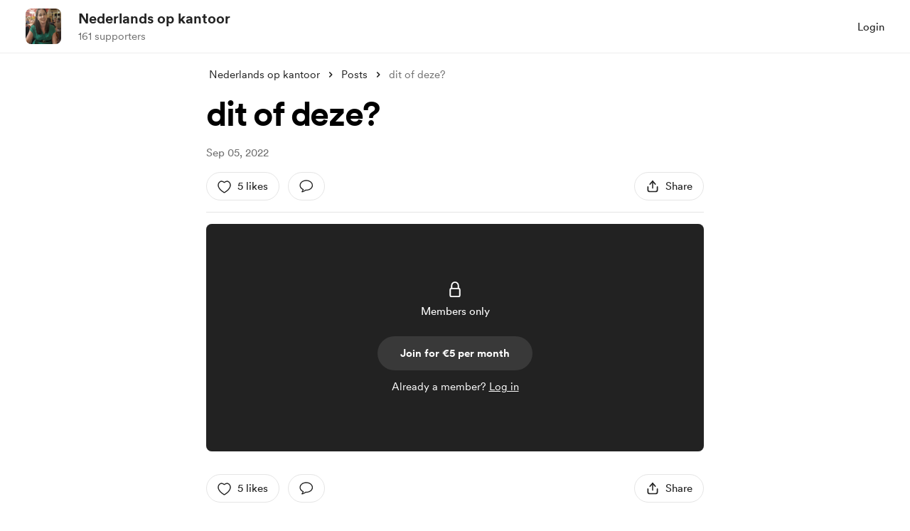

--- FILE ---
content_type: application/javascript
request_url: https://cdn.buymeacoffee.com/static/prod/11.4.2/build/assets/Footer-1ee47296.js
body_size: 3471
content:
import{_ as P}from"./DropDown-e87cde7f.js";import{o as n,c,a as s,D as V,r as E,b as Z,d as h,f as z,w as M,u as t,e as o,t as u,F as b,p as N,h as C,n as g,z as O,g as T}from"./app-9b93ab6c.js";import{_ as x}from"./_plugin-vue_export-helper-c27b6911.js";import"./Footer.vue_vue_type_style_index_0_scoped_da4783f8_lang-adfa5445.js";import{u as G}from"./userTypes-7c3f4db0.js";import{a as l}from"./appVariables-ad2859bc.js";import{t as H}from"./themeHelper-8f3ed930.js";import{_ as U}from"./ChooseCurrency-385e9d62.js";import{h as D}from"./BaseLayout-97242e9f.js";const $={"en-US":"English","de-DE":"Deutsch","es-ES":"Español","it-IT":"Italiano","fr-FR":"Français","uk-UA":"Українська"},R={},q={width:"21",height:"21",viewBox:"0 0 21 21",fill:"none",xmlns:"http://www.w3.org/2000/svg"},J=s("mask",{id:"mask0_988_105",style:{"mask-type":"alpha"},maskUnits:"userSpaceOnUse",x:"0",y:"0",width:"21",height:"21"},[s("rect",{x:"0.325684",y:"0.441162",width:"20",height:"20",fill:"#D9D9D9"})],-1),K=s("g",{mask:"url(#mask0_988_105)"},[s("path",{d:"M10.3257 18.0244C9.28194 18.0244 8.29931 17.8268 7.37785 17.4315C6.45638 17.0362 5.65108 16.494 4.96197 15.8049C4.27288 15.1158 3.73068 14.3105 3.33539 13.389C2.94008 12.4675 2.74243 11.4849 2.74243 10.4411C2.74243 9.38875 2.94008 8.40398 3.33539 7.48679C3.73068 6.56959 4.27288 5.76644 4.96197 5.07733C5.65108 4.38823 6.45638 3.84604 7.37785 3.45075C8.29931 3.05544 9.28194 2.85779 10.3257 2.85779C11.3781 2.85779 12.3629 3.05544 13.2801 3.45075C14.1973 3.84604 15.0004 4.38823 15.6895 5.07733C16.3786 5.76644 16.9208 6.56959 17.3161 7.48679C17.7114 8.40398 17.9091 9.38875 17.9091 10.4411C17.9091 11.4849 17.7114 12.4675 17.3161 13.389C16.9208 14.3105 16.3786 15.1158 15.6895 15.8049C15.0004 16.494 14.1973 17.0362 13.2801 17.4315C12.3629 17.8268 11.3781 18.0244 10.3257 18.0244ZM10.3257 16.9026C10.626 16.6024 10.9075 16.1134 11.1703 15.4355C11.4331 14.7576 11.6351 14.002 11.7761 13.1686H8.87541C9.02712 14.0234 9.23172 14.7896 9.4892 15.4675C9.74667 16.1454 10.0255 16.6238 10.3257 16.9026ZM8.98283 16.7985C8.71894 16.3818 8.48069 15.8572 8.26808 15.2247C8.05547 14.5923 7.89254 13.9069 7.77929 13.1686H4.43149C4.87167 14.1313 5.49321 14.9312 6.2961 15.5685C7.099 16.2058 7.99458 16.6158 8.98283 16.7985ZM11.6687 16.7985C12.6569 16.6158 13.5525 16.2058 14.3554 15.5685C15.1583 14.9312 15.7798 14.1313 16.22 13.1686H12.8722C12.7322 13.9122 12.556 14.6003 12.3433 15.2328C12.1307 15.8653 11.9058 16.3872 11.6687 16.7985ZM4.05331 12.0854H7.67191C7.63345 11.7894 7.60942 11.4996 7.59981 11.216C7.5902 10.9323 7.58539 10.6601 7.58539 10.3994C7.58539 10.1388 7.5902 9.87353 7.59981 9.60375C7.60942 9.33398 7.63345 9.06502 7.67191 8.79685H4.05331C3.97318 9.06609 3.91522 9.33959 3.87943 9.61737C3.84364 9.89515 3.82574 10.1697 3.82574 10.4411C3.82574 10.7125 3.84364 10.9871 3.87943 11.2648C3.91522 11.5426 3.97318 11.8161 4.05331 12.0854ZM8.77606 12.0854H11.8754C11.9139 11.7755 11.9379 11.4884 11.9476 11.224C11.9572 10.9595 11.962 10.6986 11.962 10.4411C11.962 10.1836 11.9572 9.91919 11.9476 9.64783C11.9379 9.37646 11.9139 9.0928 11.8754 8.79685H8.77606C8.7376 9.0928 8.71356 9.37646 8.70393 9.64783C8.69432 9.91919 8.68952 10.1836 8.68952 10.4411C8.68952 10.6986 8.69432 10.963 8.70393 11.2344C8.71356 11.5057 8.7376 11.7894 8.77606 12.0854ZM12.9796 12.0854H16.5982C16.6783 11.8161 16.7363 11.5426 16.7721 11.2648C16.8078 10.9871 16.8257 10.7125 16.8257 10.4411C16.8257 10.1697 16.8078 9.89168 16.7721 9.60696C16.7363 9.32223 16.6783 9.0522 16.5982 8.79685H12.9796C13.018 9.0928 13.0421 9.38259 13.0517 9.66625C13.0613 9.94991 13.0661 10.2221 13.0661 10.4828C13.0661 10.7434 13.0613 11.0087 13.0517 11.2785C13.0421 11.5482 13.018 11.8172 12.9796 12.0854ZM12.8722 7.71356H16.22C15.7745 6.74025 15.1569 5.9403 14.3674 5.31368C13.5779 4.68709 12.6783 4.27443 11.6687 4.07571C11.9326 4.51908 12.1681 5.053 12.3754 5.67748C12.5827 6.30195 12.7483 6.98064 12.8722 7.71356ZM8.87541 7.71356H11.7761C11.6244 6.8642 11.4158 6.09389 11.1503 5.40264C10.8848 4.71141 10.6099 4.23705 10.3257 3.97956C10.0415 4.23705 9.76671 4.71141 9.50122 5.40264C9.23572 6.09389 9.02712 6.8642 8.87541 7.71356ZM4.43149 7.71356H7.77929C7.90322 6.98064 8.06882 6.30195 8.2761 5.67748C8.48336 5.053 8.71894 4.51908 8.98283 4.07571C7.96787 4.27443 7.06695 4.68843 6.28008 5.31771C5.49322 5.94698 4.87702 6.7456 4.43149 7.71356Z",fill:"#1C1B1F"})],-1),Q=[J,K];function W(m,a){return n(),c("svg",q,Q)}const X=x(R,[["render",W]]),Y=["aria-label","aria-expanded"],e1={class:"text-dark font-cr-regular block"},t1={"aria-modal":"true",role:"menu",class:"w-full block p-3 font-cr-regular"},s1=["href"],S={__name:"LanguageSwitcher",setup(m){const a=V(),d=E(!1);Z(()=>{const i=h().props.meta.data.locale;i&&(a.locale.value=i)});const f=i=>{d.value=i};return(i,v)=>(n(),z(P,{align:"left",onIsOpen:f,getDropdownCheck:!0,contentClasses:"bottom-10 xs:-left-0 bg-white rounded shadow-dropdown-lg rounded-2xl z-10",widthClass:"w-[220px]",class:"flex-shrink-0"},{trigger:M(()=>[s("div",{role:"button",tabindex:"0","aria-label":i.$t("lang.a11y.choose_language",{language:t($)[t(a).locale.value]}),"aria-haspopup":"true","aria-expanded":d.value,class:"mr-1.5 flex items-center cursor-pointer px-2 rounded-lg hover:underline"},[o(X,{class:"mr-1","aria-hidden":"true"}),s("span",e1,u(t($)[t(a).locale.value]),1)],8,Y)]),content:M(()=>[s("ul",t1,[(n(!0),c(b,null,N(Object.entries(t($)),([p,r])=>(n(),c("li",{key:p},[s("a",{class:"p-3 block text-md text-black hover:bg-dark/5 rounded-[10px] cursor-pointer",href:`?l=${p.split("-")[0]}`},u(r),9,s1)]))),128))])]),_:1}))}},a1={},r1={width:"2",height:"16",viewBox:"0 0 2 16",fill:"none",xmlns:"http://www.w3.org/2000/svg"},o1=s("path",{d:"M1 0V16",stroke:"#E5E5E5","stroke-opacity":"0.898039"},null,-1),n1=[o1];function i1(m,a){return n(),c("svg",r1,n1)}const _=x(a1,[["render",i1]]),c1={viewBox:"0 0 6 9",fill:"none",xmlns:"http://www.w3.org/2000/svg",class:"w-2 overflow-visible transition duration-100 ease-in-out"},l1={class:"translate-x-0 transform duration-100 ease-in-out group-hover:translate-x-[1.7px]"},d1=["stroke"],p1={class:"tw-svg-arrow-body opacity-0 scale-100 group-hover:opacity-100 group-hover:scale-x-150"},_1=["stroke"],h1={__name:"GradientArrow",setup(m){let a=h().props.creator_data.data.page_color;return(d,f)=>(n(),c("svg",c1,[s("g",l1,[s("path",{d:"M1 1C4.5 4 5 4.38484 5 4.5C5 4.61516 4.5 5 1 8",stroke:t(a),"stroke-width":"2"},null,8,d1)]),s("g",p1,[s("path",{d:"M3.5 4.5H0",stroke:t(a),"stroke-width":"2"},null,8,_1)])]))}},u1=x(h1,[["__scopeId","data-v-649a954c"]]),m1={class:"flex justify-center font-cr-regular xs:flex-wrap xs:gap-y-6"},f1={key:0,class:"flex justify-center items-center xs:flex-wrap"},C1={class:"flex justify-center items-center xs:flex-wrap"},g1={key:0,class:"flex items-center"},x1=["href"],v1=["href"],w1=["href"],k1={class:"mt-3 text-sm font-cr-bold flex justify-center group"},$1=["href"],b1={__name:"Footer",props:["isPostSingle","subscription"],setup(m){var y;const a=m;l.appName;let d=0,f=E(l.appUrl),i="mx-1 px-2 text-dark hover:underline rounded-lg",v=h().props.current_user_data,p=h().props.creator_data.data.page_color,r=(y=h().props.creator_tab_data)==null?void 0:y.data;const A=r?r.some(e=>e.name==="Shop"&&e.active_tab):!1,F=r?r.some(e=>e.name==="Extras"&&e.active_tab):!1,B=r?r.some(e=>e.name==="home"&&e.active_tab):!1,I=r?r.some(e=>e.name==="membership"&&e.active_tab):!1,j=r?r.some(e=>e.name==="gallery"&&e.active_tab):!1,w=a.subscription&&a.subscription.data.canceled!=="true",k=h().props.creator_data.data.multiple_currency_enabled&&(A||F||B||I&&!w||j&&!w||a.isPostSingle&&!w);Z(()=>{v&&(d=v.data.role,d===G.SUPPORTER?f.value=l.mainUrl+"/home":f.value=l.mainUrl+"/dashboard")});const L=()=>{let e=-20;return H.isLightColor(p,135)&&(e=25),H.darken(p,e)};return(e,y1)=>(n(),c("div",{class:g([[t(k)?"pb-8":"pb-12"],"xs:pb-12 z-2 relative"])},[s("div",m1,[t(D).checkIsMobile()?(n(),c("div",f1,[o(S),o(_,{"aria-hidden":"true"}),t(k)?(n(),c(b,{key:0},[o(U,{fromPage:"footer"}),o(_,{"aria-hidden":"true"})],64)):C("",!0)])):C("",!0),s("div",C1,[t(D).checkIsMobile()?C("",!0):(n(),c("div",g1,[o(S),o(_,{"aria-hidden":"true"}),t(k)?(n(),c(b,{key:0},[o(U,{fromPage:"footer"}),o(_,{"aria-hidden":"true"})],64)):C("",!0)])),s("a",{href:`${t(l).appUrl}/privacy-policy`,class:g(t(i))},u(e.$t("lang.footer.privacy")),11,x1),o(_,{"aria-hidden":"true"}),s("a",{href:`${t(l).appUrl}/terms`,class:g(t(i))},u(e.$t("lang.footer.terms")),11,v1),o(_,{"aria-hidden":"true"}),s("a",{href:`${t(l).appUrl}/report`,class:g(t(i))},u(e.$t("lang.common.report")),11,w1)])]),s("div",k1,[s("a",{href:`${t(l).appUrl}/signup`,class:"tw-gradient-text flex items-center group",style:O({"background-image":`linear-gradient(113deg, ${L()} 13.93%, ${t(p)} 82.19%)`})},[T(u(e.$t("lang.footer.start_your_bmc_page"))+" ",1),o(u1,{"aria-hidden":"true",class:"ml-1.5 mt-0.5"})],12,$1)])],2))}},B1=x(b1,[["__scopeId","data-v-da4783f8"]]);export{B1 as F};


--- FILE ---
content_type: application/javascript
request_url: https://cdn.buymeacoffee.com/static/prod/11.4.2/build/assets/PostSingle-8cd52ed7.js
body_size: 16732
content:
import{_ as Le}from"./CreatorPageLayout-2fd1084e.js";import{_ as Q}from"./Arrow-c81a6268.js";import{_ as Te,b as Ue,c as De,d as Se}from"./PostTile-f98204b8.js";import{r as p,b as z,o as s,c,e as b,w as x,F as H,p as W,u as e,f as h,h as i,y as ee,R as Me,a as l,m as V,n as L,t as v,z as be,P as X,T as N,G as Ie,H as Ee,g as A,D as ue,j as le,d as Be,x as $,W as ae,s as je}from"./app-9b93ab6c.js";/* empty css                 */import{S as re,C as ne}from"./carousel.es-872c7d5f.js";import{h as w,r as Oe}from"./BaseLayout-97242e9f.js";import{a as B}from"./appVariables-ad2859bc.js";import{p as O}from"./postTypes-1efa31d5.js";import{p as Fe}from"./postHelpers-7b126e9a.js";import{d as ie}from"./dateFormatHelper-a9905c50.js";import{p as ge}from"./People-85c153b3.js";import{_ as He}from"./lodash-7146a71f.js";import{_ as de}from"./_plugin-vue_export-helper-c27b6911.js";import{_ as Ae}from"./OneTimePaymentModal-5cfc43f3.js";import{_ as Re}from"./MembershipPaymentModal-8b11ff31.js";import{c as ze,u as oe,a as Ve,b as Ne}from"./PaymentBeforeReaction-ee78db7f.js";import{A as Z}from"./Button-52da1c71.js";import{_ as Ze}from"./Lock-e7b90195.js";import{_ as We,b as Ye,a as Ge}from"./Footer.vue_vue_type_style_index_0_scoped_da4783f8_lang-adfa5445.js";import{A as te}from"./Modal-51eb0c0d.js";import{A as ce}from"./AppLink-2be59b52.js";import{_ as pe}from"./ModalClose-9c867a91.js";import{_ as ke}from"./CopyLink-10a4b8e3.js";import{_ as q}from"./ImageElement-e1b92005.js";import{_ as qe}from"./DropDown-e87cde7f.js";import{s as G}from"./shareUrls-50fb003c.js";import{m as he}from"./membershipHelper-2b1d242c.js";import{p as J}from"./postLockedFor-7929ecf7.js";import{_ as ye}from"./XIcon-3c080dca.js";import{_ as Je}from"./LightBox-43ad4d90.js";import{_ as Ke}from"./Breadcrumbs-fa9e4472.js";import{u as K}from"./userTypes-7c3f4db0.js";import{_ as Ce}from"./PageLoader-a16088af.js";import{_ as Qe}from"./MembershipSwitchPaymentModal-9676f07e.js";import{f as _e}from"./featureTypes-fe0181f1.js";import{_ as Xe}from"./Twitter-37ae7acb.js";import"./Footer-1ee47296.js";import"./themeHelper-8f3ed930.js";import"./ChooseCurrency-385e9d62.js";/* empty css                                                       */import"./CircularLoader-690ddb9a.js";import"./AppHead-135661f4.js";import"./Facebook-7c607f62.js";import"./appConfetti-35e1f47a.js";import"./Tooltip-b6f55b9b.js";import"./BlurHashDecoder-060a59b8.js";import"./moment-fbc5633a.js";import"./PaymentModalLayout-02fe4cdb.js";import"./PaymentLoader-91670c98.js";import"./ArrowWithTail-fea2d850.js";import"./Input-5c026694.js";import"./InputError-5d48ef64.js";import"./EmojiPicker-c470ba9a.js";import"./Search-7a5be63b.js";import"./Close-e39fc9ad.js";import"./CheckBox-56bbf333.js";import"./Tooltip-5869dda3.js";import"./InfoQuesWhiteBg-c2b8688a.js";import"./CounterWidget-707ece4f.js";/* empty css                                                                     */import"./HeartIcon-57b21622.js";import"./SocialUsername-34b92a57.js";import"./Instagram-59bbb830.js";import"./stripePayment-847a5e88.js";import"./ReCaptcha-5ab41144.js";import"./StripePaymentElements-95983dfd.js";import"./VisibleCaptcha-8fbd81a8.js";import"./RadioButton-b8492ceb.js";import"./StripeCardElement-68dee71f.js";import"./Info-ce3e7f5a.js";import"./ConfirmModal-7779cc83.js";import"./DefaultUserAvatar-06fd6cb2.js";import"./HeaderDropdownWrap-dcba18bc.js";import"./Hamburger-278c1672.js";import"./ArrowThin-a11e02b8.js";const et={class:"tw-posts-slider relative"},tt={key:0},st=["aria-label"],ot=["aria-label"],lt={__name:"PopularPosts",props:["popularPosts","currentUser","creatorData","currentPostId"],setup(t){const u=t;let o=p(),m=p(!0),g=p(!1),a=p(3),d=p([]);z(()=>{d.value=u.popularPosts.filter(S=>S.id!==u.currentPostId);let k=d.value.length;a.value=k<=2?2:3});const _=()=>{o.value.next();let k=w.checkIsMobile()?1:3;o.value.data.slidesCount.value-o.value.data.currentSlide.value<=k&&(m.value=!1),g.value=!0},n=()=>{o.value.prev(),o.value.data.currentSlide.value==0&&(g.value=!1),m.value=!0};return(k,S)=>(s(),c("div",et,[b(e(ne),{class:"w-full",ref_key:"carousel",ref:o,itemsToShow:1,itemsToScroll:1,wrapAround:!1,mouseDrag:!1,touchDrag:!1,breakpoints:{280:{itemsToShow:1,itemsToScroll:1},768:{itemsToShow:e(a),itemsToScroll:e(a)}},snapAlign:e(d).length===1?"center":"start"},{addons:x(()=>[]),default:x(()=>[(s(!0),c(H,null,W(e(d),(j,r)=>(s(),h(e(re),{tabindex:"1",key:r,class:"w-full"},{default:x(()=>[b(Te,{post:j,fromPage:"popular_posts",currentUser:t.currentUser,creatorData:t.creatorData},null,8,["post","currentUser","creatorData"])]),_:2},1024))),128))]),_:1},8,["breakpoints","snapAlign"]),e(d).length>3?(s(),c("div",tt,[e(g)?(s(),c("button",{key:0,"aria-label":k.$t("lang.a11y.previous"),class:"carousel__prev !-left-14 xs:!-left-6",onClick:n},[b(Q,{class:"transform -rotate-180",fillClass:"fill-dark",width:"30",height:"30"})],8,st)):i("",!0),e(m)?(s(),c("button",{key:1,"aria-label":k.$t("lang.a11y.next"),class:"carousel__next !-right-14 xs:!-right-6",onClick:_},[b(Q,{fillClass:"fill-dark",width:"30",height:"30"})],8,ot)):i("",!0)])):i("",!0)]))}};const at=["innerHTML"],rt={__name:"BlogPost",props:["content","postType"],setup(t){const u=t,o=p(null);z(()=>{B.IsBrowser&&(w.addNoFollowAndTargetBlankToAnchorTag(".tw-blog-content a"),w.removeUnWantedPTags(".tw-blog-content p"))}),ee(()=>u.content,async()=>{await Me(),m()},{immediate:!0});const m=()=>{const g=o.value;if(g&&B.IsBrowser){g.querySelectorAll(".tiptap-code-copy-btn").forEach(d=>d.remove());const a=g.querySelectorAll("pre > code");Fe.addCopyButtonToBlocks(a)}};return(g,a)=>(s(),c("div",{class:"tw-blog-content tw-post-content-single break-words",ref_key:"postContentRef",ref:o,innerHTML:t.postType===e(O).AUDIO_POST||t.postType===e(O).ALBUM_POST?e(w).sanitizeHtml(e(w).linkify(t.content)):e(w).sanitizeHtmlAllowIframe(e(w).linkify(e(w).appendParamToHtmlElement(t.content,"img","alt",g.$t("lang.a11y.image"))))},null,8,at))}};const nt=t=>(Ie("data-v-b7c004c4"),t=t(),Ee(),t),it=["innerHTML"],ct={class:"w-full flex flex-col gap-4 mt-8 relative"},ut=["aria-label","onClick"],dt=["onClick"],pt={class:"wrapper block relative cursor-pointer select-none"},mt=["id","onClick","checked"],ft=nt(()=>l("span",{class:"checkmark h-[15px] w-[15px] bg-transparent border border-solid border-[#CBC5C5] rounded flex items-center justify-center after:content-[''] after:hidden after:w-[5px] after:h-[10px] after:border-solid after:border-r-2 after:border-b-2 after:border-black after:transform-gpu after:rotate-45"},null,-1)),gt=["onClick"],ht=["onClick"],_t=["onClick"],vt=["onClick"],bt={class:"mt-5 flex xs:flex-col"},kt={class:"flex"},yt={key:0,class:"text-base text-grey71 font-cr-regular transform-gpu transition-all ease-liner duration-300"},Ct={key:0,class:"flex items-center tw-bullet-before before:bg-grey71"},wt={key:0,class:"text-base text-grey71 font-cr-regular"},xt={key:0,class:"text-base text-grey71 font-cr-regular"},$t={key:0,class:"flex items-center tw-bullet-before before:bg-grey71 xs:hidden"},Pt=["href"],Lt={__name:"PollPost",props:["post","postType","currentUser","creatorData"],setup(t){const u=t;let o=p(u.post.poll_total_votes),m=p(u.post.poll_options),g=p(u.post.poll_user_votes),a=p(!1),d=p(u.post.is_published==ge.PUBLISHED),_=p(u.post.is_published==ge.ENDED),n=p({time:"",text:""}),k=p(u.post.poll_ends_at_date),S=p(u.post.poll_ended_date),j=p(u.currentUser?u.currentUser.data.project_id==u.creatorData.project_id:null);z(()=>{B.IsBrowser&&(w.addNoFollowAndTargetBlankToAnchorTag(".tw-blog-content a"),w.removeUnWantedPTags(".tw-blog-content p")),g.value.length&&(a.value=!0),k.value&&setInterval(()=>{let C=ie.remainingTimeCalculator(k.value);n.value.time=C.remainingTime,n.value.text=C.remainingTimeText,n.value.time!=0},1e3)});const r=C=>{m.value.forEach(P=>{C==P.id?document.getElementById(P.id).checked?(++o.value,P.value!==100&&P.votes++):(o.value!==0&&--o.value,P.value!==0&&P.votes--):u.post.poll_allow_multiple_choices||document.getElementById(P.id).checked&&(document.getElementById(P.id).checked=!1,o.value!==0&&--o.value,P.value!==0&&P.votes--)})},U=C=>{document.getElementById(C).click()},M=He.debounce(async C=>{let P=`api/v1/polls/${u.post.id}/vote`;r(C),a.value=!0,await axios.post(P,{option_id:C}).then(f=>{m.value=f.data.poll_options,g.value=f.data.poll_votes,o.value=f.data.poll_total_votes}).catch(()=>{})},300);return(C,P)=>(s(),c(H,null,[l("div",{class:"tw-blog-content tw-post-content-single break-words",innerHTML:e(w).linkify(e(w).sanitizeHtml(t.post.project_update_description))},null,8,it),l("div",ct,[(s(!0),c(H,null,W(e(m),(f,I)=>(s(),c("div",{key:I,role:"button",tabindex:"0","aria-label":`${C.$t("lang.a11y.post.poll_option")}: ${f.title}`,onClick:V(T=>U(f.id),["self"]),class:L([{"pointer-events-none":!e(d)},"w-full min-h-10 bg-[#23549F] bg-opacity-5 hover:bg-opacity-10 rounded-xl cursor-pointer relative overflow-hidden flex items-center justify-between"])},[l("div",{"aria-hidden":"true",tabindex:"-1",class:"py-[14px] px-4 flex items-center gap-3 z-10",onClick:V(T=>U(f.id),["self"])},[l("label",pt,[l("input",{class:"checkbox absolute opacity-0 cursor-pointer h-0 w-0",id:f.id,onClick:T=>e(M)(f.id),checked:e(g).includes(f.id),type:"checkbox"},null,8,mt),ft]),l("span",{class:"font-cr-book text-xl text-dark",onClick:V(T=>U(f.id),["self"])},v(f.title),9,gt)],8,dt),(e(g).length||e(j))&&e(o)?(s(),c("div",{key:0,"aria-hidden":"true",tabindex:"-1",class:"mr-3",onClick:V(T=>U(f.id),["self"])},[l("span",{onClick:V(T=>U(f.id),["self"]),class:"text-xl font-cr-book text-dark transform-gpu transition-all ease-in-out duration-700"},v(Math.round(f.votes/e(o)*100*100)/100)+"%",9,_t)],8,ht)):i("",!0),l("div",{"aria-hidden":"true",tabindex:"-1",onClick:V(T=>U(f.id),["self"]),style:be((e(a)||e(_)||e(j))&&e(o)?{width:`${f.votes/e(o)*100}%`}:{width:"0%"}),class:"absolute pl-2 left-0 top-0 h-full bg-[#23549F] bg-opacity-30 rounded-xl transform-gpu transition-all ease-out duration-700"},null,12,vt),t.currentUser?i("",!0):(s(),h(e(X),{key:1,href:e(w).loginUrl(),rel:"nofollow","aria-label":C.$t("lang.a11y.to_login_page"),class:"absolute w-full h-full left-0 top-0 z-50"},null,8,["href","aria-label"]))],10,ut))),128))]),l("div",bt,[l("div",kt,[b(N,{name:"slide"},{default:x(()=>[e(o)>0?(s(),c("span",yt,v(e(o)+" "+C.$t("lang.common.vote_total",e(o))),1)):i("",!0)]),_:1}),b(N,{name:"slide"},{default:x(()=>[e(o)>0&&e(n).time||e(o)>0&&e(_)?(s(),c("span",Ct)):i("",!0)]),_:1}),b(N,{name:"slide"},{default:x(()=>[e(d)&&e(n).time>0?(s(),c("span",wt,v(e(n).time+" "+C.$t(e(n).text,e(n).time)+" "+C.$t("lang.common.left")),1)):i("",!0)]),_:1}),b(N,{name:"slide"},{default:x(()=>[e(_)?(s(),c("span",xt,v(C.$t("lang.post.poll_ended_on")+" "+e(ie).dateFormat(e(S),"MMM DD, YYYY")),1)):i("",!0)]),_:1}),b(N,{name:"slide"},{default:x(()=>[(e(_)||e(n).time||e(o)>0)&&e(j)?(s(),c("span",$t)):i("",!0)]),_:1})]),b(N,{name:"slide"},{default:x(()=>[e(j)?(s(),c("a",{key:0,href:e(B).paymentUrl+"/api/v1/polls/"+t.post.id+"/export",class:"relative text-[#23549F] text-base font-cr-medium cursor-pointer xs:mt-2"},v(C.$t("lang.post.download_result")),9,Pt)):i("",!0)]),_:1})])],64))}},Tt=de(Lt,[["__scopeId","data-v-b7c004c4"]]),Ut={class:"text-dark text-center border border-solid border-greyE5 py-6 rounded-3xl xs:rounded-2xl px-4"},Dt={class:"font-cr-book text-base"},St={class:"font-cr-medium font-semibold mt-2 text-lg"},Mt={__name:"PostOnetimePayButton",props:["creatorData"],emits:["triggerOnetimePayment"],setup(t,{emit:u}){var g,a;let m=(((a=(g=t.creatorData)==null?void 0:g.donation_settings)==null?void 0:a.support_button_text)??"support").toLowerCase();return(d,_)=>(s(),c("div",Ut,[l("div",Dt,v(d.$t("lang.post.enjoy_this_post")),1),l("h3",St,v(d.$t("lang.common.onetime_support_buy",{name:t.creatorData.name,tag:t.creatorData.tag_alternative?d.$te(`lang.common.${t.creatorData.tag_alternative}`)?d.$t(`lang.common.${t.creatorData.tag_alternative}`):t.creatorData.tag_alternative:d.$t("lang.common.coffee")})),1),b(Z,{onClick:_[0]||(_[0]=n=>d.$emit("triggerOnetimePayment")),btnType:"primary",class:"px-8 h-10 font-cr-bold text-themeTextColor tw-theme-color-rounded-full mx-auto mt-4"},{default:x(()=>[A(v(d.$t(`lang.common.${e(m)}`)),1)]),_:1})]))}},It={},Et=["aria-label"],Bt=l("path",{d:"M3.78906 16.5469C2.98438 16.5469 2.73438 15.8672 3.14844 15.3203C3.5 14.8594 4.15625 13.9375 4.50781 13.2578C2.03906 12.1172 0.398438 9.84375 0.398438 7.28125C0.398438 3.35156 4.33594 0.179688 9.25781 0.179688C14.1797 0.179688 18.1172 3.35156 18.1172 7.28125C18.1172 11.375 14.0312 14.5 8.58594 14.3516C7 15.4844 4.84375 16.5469 3.78906 16.5469ZM4.60938 15.25C5.32031 14.9609 6.71094 14.1016 7.67188 13.4062C7.96875 13.1719 8.21875 13.0703 8.54688 13.0703C8.85938 13.0781 9.10156 13.0859 9.25781 13.0859C13.4766 13.0859 16.8281 10.4766 16.8281 7.28125C16.8281 4.07812 13.4766 1.46875 9.25781 1.46875C5.04688 1.46875 1.69531 4.07812 1.69531 7.28125C1.69531 9.35938 3.10156 11.1797 5.55469 12.3203C6.05469 12.5547 6.10938 12.9141 5.89062 13.3203C5.625 13.8203 5 14.6328 4.5625 15.1719C4.52344 15.2266 4.54688 15.2734 4.60938 15.25Z",fill:"#222222"},null,-1),jt=[Bt];function Ot(t,u){return s(),c("svg",{"aria-label":t.$t("lang.a11y.svg.comment"),width:"20",height:"20",viewBox:"0 0 19 17",fill:"none",xmlns:"http://www.w3.org/2000/svg"},jt,8,Et)}const Ft=de(It,[["render",Ot]]),Ht={class:"flex justify-between font-cr-book text-grey71 text-sm xs:text-[14px]"},At={class:"flex"},Rt={key:0,class:"ml-2"},zt={class:"flex items-center"},Vt={key:0,class:"ml-2"},Nt={role:"menu","aria-modal":"true",class:"w-full block p-[6px]"},Zt={tabindex:"0"},Wt=["href"],Yt={class:"w-125 bg-white py-6 px-8 rounded-xl xs:w-full xs:rounded-b-none xs:p-4 xs:pt-8"},Gt={class:"text-dark text-xl font-cr-bold text-center xs:text-xl"},qt={class:"relative mt-4 grid grid-cols-2 gap-x-4"},Jt=l("textarea",{tabindex:"-1","aria-hidden":"true",class:"absolute opacity-0 -z-10 top-0 w-0 h-0 left-0",id:"postPageLink"},null,-1),ve={__name:"PostReaction",props:["post","currentUser","creatorData"],emits:["triggerPaymentInitModal","emitPostReactions"],setup(t,{emit:u}){const o=t;ue();let m=p(o.post.user_liked),g=p(o.post.like_count),a=p(!1),d=p(!1),_=p(),n=p(!1),k=w.trimUrl(G.postSinglePage(o.post.project_update_slug,o.post.id)),S=p("");z(()=>{S.value=B.tweetUrlPrefix+encodeURIComponent((o.post.project_update_heading?o.post.project_update_heading:"")+" — "+k)}),ee(()=>o.post.like_count,f=>{m.value=o.post.user_liked,g.value=o.post.like_count});const j=async()=>{if(!o.currentUser){w.linkToLoginPage();return}if(!o.post.is_post_unlocked){r();return}n.value=!0,setTimeout(()=>{n.value=!1},150),m.value=!m.value,m.value?g.value++:g.value--;try{const f=await Oe.postLike(o.post.id);u("emitPostReactions",m.value,g.value)}catch{}},r=()=>{he.isMembersOnlyPost(o.post)?(o.post.membership_levels&&(_.value=he.getCurrentLevel(o.post)),_.value?u("triggerPaymentInitModal"):w.linkToLoginPage()):u("triggerPaymentInitModal")},U=()=>{o.currentUser?w.scrollToElement(document.getElementById("post-comment-input"),"instant","start"):w.linkToLoginPage()},M=()=>{w.copyLink("postPageLink",k),d.value=!0,setTimeout(()=>{d.value=!1},2e3)},C=le(()=>{if(B.appEnv!=="production")return!0;const f=3869420;return o.post.project_update_id>f}),P=le(()=>{let f=Be().props.page_meta.data.og_image;return o.post.project_update_locked_for!==J.PUBLIC?f:o.post.featured_image_url?w.sanitizeHtml(o.post.featured_image_url):o.post.embed_thumbnail?o.post.embed_thumbnail:f});return(f,I)=>(s(),c("div",Ht,[l("div",At,[b(Z,{onClick:I[0]||(I[0]=T=>j()),"aria-label":`${e(m)?f.$t("lang.a11y.post.unlike_post"):f.$t("lang.a11y.post.like_post")}:${e(g)>0?f.$t("lang.a11y.likes",e(g)):""}`,class:L(["flex items-center font-cr-book h-10 px-4 text-dark tw-grey-line-border-rounded-full xs:px-3 xs:h-8",e(m)?"before:border-red/60 before:bg-red/5 hover:before:bg-red/5":""])},{default:x(()=>[b(ze,{activeClass:e(m)?"fill-red stroke-red":"",class:L([{"scale-50":e(n)},"transition-all duration-200 ease-in-out cursor-pointer mt-1 xs:w-4 xs:h-4"])},null,8,["activeClass","class"]),e(g)>0?(s(),c("span",{key:0,class:L(["ml-2",e(m)?"text-red":""])},v(e(g))+" "+v(t.currentUser?"":f.$t("lang.post.like",e(g))),3)):i("",!0)]),_:1},8,["aria-label","class"]),b(Z,{onClick:I[1]||(I[1]=T=>U()),"aria-label":`${f.$t("lang.a11y.post.add_comment")}:${o.post.all_comments_count>0?f.$t("lang.a11y.comments",o.post.all_comments_count):""}`,class:L(["ml-3 font-cr-book h-10 px-4 text-dark tw-grey-line-border-rounded-full xs:px-3 xs:h-8",t.currentUser?"":"cursor-pointer"])},{default:x(()=>[b(Ft,{class:"xs:w-4 xs:h-4"}),o.post.all_comments_count>0?(s(),c("span",Rt,v(o.post.all_comments_count),1)):i("",!0)]),_:1},8,["aria-label","class"])]),l("div",zt,[b(Z,{onClick:I[2]||(I[2]=T=>$(a)?a.value=!0:a=!0),"aria-label":f.$t("lang.a11y.post.share_post"),class:"font-cr-book h-10 px-4 text-dark tw-grey-line-border-rounded-full xs:px-2 xs:h-8"},{default:x(()=>[b(We,{class:"xs:w-4 xs:h-4"}),e(w).checkIsSmallDevice()?i("",!0):(s(),c("span",Vt,v(f.$t("lang.common.share")),1))]),_:1},8,["aria-label"]),t.creatorData.own_page?(s(),h(qe,{key:0,align:"right",contentClasses:["bg-white rounded-lg shadow-dropdown-sm border border-dark/5 !mt-0 overflow-y-hidden"],widthClass:"w-max",class:"flex-shrink-0 ml-3"},{trigger:x(()=>[b(Z,{"aria-label":f.$t("lang.a11y.more_options"),"aria-haspopup":"menu",class:"font-cr-regular h-10 px-4 text-dark tw-grey-line-border-rounded-full xs:px-2 xs:h-8"},{default:x(()=>[b(Ye,{fillClass:"fill-dark"})]),_:1},8,["aria-label"])]),content:x(()=>{var T,Y;return[l("ul",Nt,[l("li",Zt,[C.value&&t.post.post_type==e(O).BLOGPOST&&(!((T=t.post)!=null&&T.editor_version)||((Y=t.post)==null?void 0:Y.editor_version)==2)?(s(),c("button",{key:0,onClick:I[3]||(I[3]=R=>e(ae).visit(`/posts/${t.post.id}/edit`,{method:"get",preserveScroll:!0})),class:"cursor-pointer relative text-sm rounded-lg flex text-grey71 font-cr-regular px-3 py-2 hover:bg-grey71/5 hover:text-dark"},v(f.$t("lang.common.edit_post")),1)):(s(),c("a",{key:1,href:`${e(B).mainUrl}/post/edit/${t.post.id}`,class:"cursor-pointer relative text-sm rounded-lg flex text-grey71 font-cr-regular px-3 py-2 hover:bg-grey71/5 hover:text-dark"},v(t.post.post_type===e(O).POLL_POST?f.$t("lang.common.edit_poll"):f.$t("lang.common.edit_post")),9,Wt))])])]}),_:1})):i("",!0)]),e(a)?(s(),h(te,{key:0,onClose:I[5]||(I[5]=T=>$(a)?a.value=!1:a=!1)},{default:x(()=>[l("div",Yt,[b(pe,{onClick:I[4]||(I[4]=T=>$(a)?a.value=!1:a=!1),"aria-label":f.$t("lang.a11y.post.close_share_popup"),role:"button",tabindex:"0",class:"w-8 h-8 absolute right-3 top-4 xs:top-2",iconSize:{width:14,height:14}},null,8,["aria-label"]),l("div",null,[l("div",Gt,v(f.$t("lang.share.share_title"))+" 🎉",1),P.value?(s(),h(q,{key:0,src:P.value,alt:f.$page.props.page_meta.data.title,width:436,height:220,noImageCrop:!0,imageClass:"w-108 h-[220px] mx-auto rounded-xl xs:w-full xs:h-auto xs:max-h-80 xxs:!h-40",class:"mt-4"},null,8,["src","alt"])):i("",!0),l("div",qt,[Jt,b(Z,{onClick:M,class:"h-12 font-cr-medium text-dark tw-grey-color-rounded-full w-full xxs:h-10"},{default:x(()=>[e(d)?i("",!0):(s(),h(ke,{key:0,class:"mr-2",width:"18",height:"18"})),A(" "+v(e(d)?f.$t("lang.common.copied"):f.$t("lang.common.copy_link")),1)]),_:1}),e(S)?(s(),h(ce,{key:0,href:e(S),"aria-label":f.$t("lang.a11y.twitter_share"),onclick:"window.open(this.href,'targetWindow','toolbar=no,location=0,status=no,menubar=no,scrollbars=yes,resizable=yes,width=600,height=250'); return false;",class:"h-12 font-cr-medium text-white tw-dark-color-rounded-full w-full xxs:h-10"},{default:x(()=>[b(ye,{width:"16",height:"16",fillClass:"fill-white",class:"mr-4"}),A(" "+v(f.$t("lang.common.tweet_this")),1)]),_:1},8,["href","aria-label"])):i("",!0)])])])]),_:1})):i("",!0)]))}};const Kt={key:0},Qt={class:"tw-album-img-slider relative group"},Xt=["aria-label","onClick"],es={key:1,class:"hidden group-hover:block xs:block"},ts=["aria-label"],ss={class:"carousel__prev__child flex items-center justify-center"},os=["aria-label"],ls={class:"carousel__next__child flex items-center justify-center"},as=["aria-label","onClick"],rs={__name:"AlbumPost",props:["post"],setup(t){const u=t;let o=p(),m=p([]),g=p(-1),a=p(!1),d=p(7),_=p(0),n=p(0);z(()=>{w.checkIsMobile()&&(d.value=5),u.post.post_description_json.content.forEach(r=>{m.value.push({src:r.attrs.src})}),_.value=u.post.post_description_json.content.length});const k=r=>{n.value=r},S=()=>{n.value++,o.value.next()},j=()=>{n.value--,o.value.prev()};return(r,U)=>t.post.post_description_json?(s(),c("div",Kt,[l("div",Qt,[t.post.post_description_json.content?(s(),h(e(ne),{key:0,ref_key:"carousel",ref:o,"items-to-show":1,modelValue:e(n),"onUpdate:modelValue":U[0]||(U[0]=M=>$(n)?n.value=M:n=M)},{addons:x(()=>[]),default:x(()=>[(s(!0),c(H,null,W(t.post.post_description_json.content,(M,C)=>(s(),h(e(re),{tabindex:"1",key:C},{default:x(()=>[l("div",{class:"carousel__item w-full cursor-pointer",role:"button","aria-label":r.$t("lang.a11y.post.view_image"),tabindex:"0",onClick:P=>{$(a)?a.value=!0:a=!0,$(g)?g.value=C:g=C}},[b(q,{src:M.attrs.src,alt:r.$t("lang.a11y.image",C+1),width:700,height:280,cropWidth:[480],cropSize:[400],intrinsicSize:1e3,imageClass:"h-100 w-full rounded-lg"},null,8,["src","alt"])],8,Xt)]),_:2},1024))),128))]),_:1},8,["modelValue"])):i("",!0),t.post.post_description_json.content.length>1?(s(),c("div",es,[e(n)>0?(s(),c("button",{key:0,class:"carousel__prev","aria-label":r.$t("lang.a11y.post.view_prev_image"),onClick:j},[l("span",ss,[b(Q,{class:"transform -rotate-180",fillClass:"fill-dark"})])],8,ts)):i("",!0),e(n)<e(_)-1?(s(),c("button",{key:1,class:"carousel__next","aria-label":r.$t("lang.a11y.post.view_next_image"),onClick:S},[l("span",ls,[b(Q,{fillClass:"fill-dark"})])],8,os)):i("",!0)])):i("",!0)]),b(e(ne),{class:L(["mt-6 w-[88%] mx-auto",t.post.post_description_json.content.length<e(d)?"tw-pagination-slider-center":""]),id:"thumbnails","items-to-show":e(d),"wrap-around":!1,mouseDrag:t.post.post_description_json.content.length>e(d),touchDrag:t.post.post_description_json.content.length>e(d),modelValue:e(n),"onUpdate:modelValue":U[1]||(U[1]=M=>$(n)?n.value=M:n=M),snapAlign:"start"},{default:x(()=>[(s(!0),c(H,null,W(t.post.post_description_json.content,(M,C)=>(s(),h(e(re),{tabindex:"1",key:C},{default:x(()=>[l("div",{class:L([e(n)===C?"border-pageTheme":"border-transparent","carousel__item w-[74px] h-[74px] rounded-lg overflow-hidden border-2 p-0.5 cursor-pointer xs:w-16 xs:h-16"]),tabindex:"0",role:"button","aria-label":r.$t("lang.a11y.post.view_image"),onClick:P=>k(C)},[b(q,{src:M.attrs.src,alt:r.$t("lang.a11y.image",C+1),width:72,height:72,intrinsicSize:1e3,imageClass:"w-[74px] h-[66px] rounded xs:w-16 xs:h-[56px]"},null,8,["src","alt"])],10,as)]),_:2},1024))),128))]),_:1},8,["class","items-to-show","mouseDrag","touchDrag","modelValue"]),e(a)?(s(),h(Je,{key:0,currentImageIndex:e(g),images:e(m),onClose:U[2]||(U[2]=M=>$(a)?a.value=!1:a=!1)},null,8,["currentImageIndex","images"])):i("",!0)])):i("",!0)}},ns=l("div",{class:"bg-dark/50 w-full h-full absolute left-0 top-0 opacity-0 transition group-hover:opacity-100"},null,-1),is={__name:"PostLikeEach",props:["user","index"],setup(t){return(u,o)=>(s(),c("div",{class:"relative -ml-4 first:ml-0 block border-3 border-white w-12 h-12 rounded-full relative group overflow-hidden transform hover:scale-110 duration-300",style:be(`z-index: ${5-t.index}`)},[t.user.user_role!==e(K).SUPPORTER?(s(),h(e(X),{key:0,class:"absolute left-0 top-0 w-full h-full z-10","aria-label":"link to creator page",href:`${e(B).appUrl}/${t.user.creator_slug}`},null,8,["href"])):i("",!0),ns,t.user.profile_pic?(s(),h(q,{key:1,"aria-label":u.$t("lang.a11y.profile_pic"),src:t.user.profile_pic,alt:t.user.name,width:48,height:48,intrinsicSize:250,noImageCrop:!0,imageClass:"w-12 h-12 rounded-full"},null,8,["aria-label","src","alt"])):i("",!0)],4))}},cs={width:"16",height:"13",viewBox:"0 0 16 13",fill:"none",xmlns:"http://www.w3.org/2000/svg"},us={__name:"MemberIcon",props:["fillClass"],setup(t){return(u,o)=>(s(),c("svg",cs,[l("path",{class:L(t.fillClass),d:"M3.00195 10.0449H13.0215L12.8457 10.748C12.7324 11.209 12.5449 11.5547 12.2832 11.7852C12.0215 12.0156 11.6484 12.1309 11.1641 12.1309H4.85352C4.36914 12.1309 3.99609 12.0137 3.73438 11.7793C3.47656 11.5488 3.29102 11.2051 3.17773 10.748L3.00195 10.0449ZM2.80859 9.24219L1.67773 4.64258L2.24023 4.49609L4.88867 6.42969C4.98633 6.5 5.06641 6.52734 5.12891 6.51172C5.19531 6.49219 5.25391 6.44531 5.30469 6.37109L7.87109 2.49805L8.15234 2.50977L10.6953 6.35352C10.75 6.43555 10.8125 6.48633 10.8828 6.50586C10.957 6.52148 11.043 6.49414 11.1406 6.42383L13.8418 4.45508L14.3223 4.73047L13.2207 9.24219H2.80859ZM1.89453 5.90234C1.64062 5.90234 1.40625 5.83984 1.19141 5.71484C0.980469 5.58594 0.810547 5.41602 0.681641 5.20508C0.556641 4.99414 0.494141 4.75781 0.494141 4.49609C0.494141 4.24219 0.556641 4.00977 0.681641 3.79883C0.806641 3.58789 0.974609 3.41992 1.18555 3.29492C1.40039 3.16602 1.63672 3.10156 1.89453 3.10156C2.15234 3.10156 2.38672 3.16602 2.59766 3.29492C2.80859 3.41992 2.97656 3.58789 3.10156 3.79883C3.22656 4.00977 3.28906 4.24219 3.28906 4.49609C3.28906 4.75781 3.22656 4.99414 3.10156 5.20508C2.97656 5.41602 2.80859 5.58594 2.59766 5.71484C2.38672 5.83984 2.15234 5.90234 1.89453 5.90234ZM8.01172 3.46484C7.75391 3.46484 7.51758 3.40234 7.30273 3.27734C7.0918 3.15234 6.92383 2.98438 6.79883 2.77344C6.67383 2.55859 6.61133 2.32227 6.61133 2.06445C6.61133 1.80664 6.67383 1.57227 6.79883 1.36133C6.92383 1.15039 7.0918 0.982422 7.30273 0.857422C7.51758 0.732422 7.75391 0.669922 8.01172 0.669922C8.26562 0.669922 8.49805 0.734375 8.70898 0.863281C8.92383 0.988281 9.09375 1.15625 9.21875 1.36719C9.34375 1.57812 9.40625 1.81055 9.40625 2.06445C9.40625 2.32227 9.34375 2.55859 9.21875 2.77344C9.09375 2.98438 8.92383 3.15234 8.70898 3.27734C8.49805 3.40234 8.26562 3.46484 8.01172 3.46484ZM14.123 5.90234C13.8652 5.90234 13.6309 5.83984 13.4199 5.71484C13.209 5.58594 13.041 5.41602 12.916 5.20508C12.791 4.99414 12.7285 4.75781 12.7285 4.49609C12.7285 4.24219 12.791 4.00977 12.916 3.79883C13.041 3.58789 13.209 3.41992 13.4199 3.29492C13.6309 3.16602 13.8652 3.10156 14.123 3.10156C14.3809 3.10156 14.6152 3.16602 14.8262 3.29492C15.041 3.41992 15.2109 3.58789 15.3359 3.79883C15.4609 4.00977 15.5234 4.24219 15.5234 4.49609C15.5234 4.75781 15.459 4.99414 15.3301 5.20508C15.2051 5.41602 15.0352 5.58594 14.8203 5.71484C14.6094 5.83984 14.377 5.90234 14.123 5.90234Z",fill:"#6659FF"},null,2)]))}},ds={width:"12",height:"13",viewBox:"0 0 12 13",fill:"none",xmlns:"http://www.w3.org/2000/svg"},ps={__name:"SupporterIcon",props:["fillClass"],setup(t){return(u,o)=>(s(),c("svg",ds,[l("path",{class:L(t.fillClass),d:"M6.02539 12.7461C5.20898 12.7461 4.43945 12.5898 3.7168 12.2773C2.99805 11.9648 2.36328 11.5332 1.8125 10.9824C1.26172 10.4316 0.830078 9.79688 0.517578 9.07812C0.205078 8.35547 0.0488281 7.58594 0.0488281 6.76953C0.0488281 5.95312 0.205078 5.18555 0.517578 4.4668C0.830078 3.74414 1.25977 3.10742 1.80664 2.55664C2.35742 2.00586 2.99219 1.57422 3.71094 1.26172C4.43359 0.949219 5.20312 0.792969 6.01953 0.792969C6.83594 0.792969 7.60547 0.949219 8.32812 1.26172C9.05078 1.57422 9.6875 2.00586 10.2383 2.55664C10.7891 3.10742 11.2207 3.74414 11.5332 4.4668C11.8457 5.18555 12.002 5.95312 12.002 6.76953C12.002 7.58594 11.8457 8.35547 11.5332 9.07812C11.2207 9.79688 10.7891 10.4316 10.2383 10.9824C9.6875 11.5332 9.05078 11.9648 8.32812 12.2773C7.60938 12.5898 6.8418 12.7461 6.02539 12.7461ZM4.57227 4.09766C4.22852 4.09766 3.92383 4.17773 3.6582 4.33789C3.39258 4.49414 3.18359 4.71094 3.03125 4.98828C2.88281 5.26562 2.80859 5.58398 2.80859 5.94336C2.80859 6.25977 2.86719 6.57031 2.98438 6.875C3.10547 7.17578 3.26758 7.4668 3.4707 7.74805C3.67773 8.0293 3.9082 8.29492 4.16211 8.54492C4.41602 8.79102 4.67773 9.01758 4.94727 9.22461C5.2168 9.43164 5.47461 9.61523 5.7207 9.77539C5.77539 9.80664 5.83203 9.83789 5.89062 9.86914C5.94922 9.90039 5.99805 9.91602 6.03711 9.91602C6.07617 9.91602 6.12109 9.90039 6.17188 9.86914C6.22656 9.83789 6.27734 9.80664 6.32422 9.77539C6.57031 9.61523 6.82617 9.43164 7.0918 9.22461C7.36133 9.01367 7.62305 8.78516 7.87695 8.53906C8.13086 8.28906 8.35938 8.02344 8.5625 7.74219C8.76953 7.46094 8.93359 7.16992 9.05469 6.86914C9.17578 6.56836 9.23633 6.25977 9.23633 5.94336C9.23633 5.58398 9.16016 5.26562 9.00781 4.98828C8.85938 4.71094 8.65234 4.49414 8.38672 4.33789C8.12109 4.17773 7.81641 4.09766 7.47266 4.09766C7.15234 4.09766 6.86719 4.18164 6.61719 4.34961C6.37109 4.51758 6.17383 4.74023 6.02539 5.01758C5.87305 4.74023 5.67383 4.51758 5.42773 4.34961C5.18164 4.18164 4.89648 4.09766 4.57227 4.09766Z",fill:"#F74F62"},null,2)]))}},ms={class:"w-[445px] bg-white rounded-2xl xs:w-full xs:rounded-b-none"},fs={class:"flex justify-between h-[65px] px-4 py-3 border-b border-greyDD flex items-center"},gs={class:"text-dark font-cr-bold text-2xl capitalize"},hs={class:"flex justify-between items-center relative my-1 px-4 py-1 rounded-xl tw-transition-all group"},_s={class:"flex items-center pr-4 xs:pr-2"},vs={class:"relative flex-shrink-0"},bs={class:"flex items-center text-[14px] ml-4"},ks={class:"w-full"},ys=["innerHTML"],Cs=l("div",{id:"likedUserScrollTrigger",class:"opacity-0"},null,-1),ws={__name:"LikedUsersModal",props:["likeCount","likedUsers","showLikedUsersLoader"],emits:["close","triggerGetMoreLikedUsers"],setup(t,{emit:u}){const o=t;let m=p(o.likedUsers);ee(()=>o.likedUsers,a=>{m.value=a});const g=()=>{B.IsBrowser&&w.triggerElementOnscroll(document.getElementById("likedUserScrollTrigger"))&&u("triggerGetMoreLikedUsers")};return(a,d)=>(s(),h(te,{onClose:d[1]||(d[1]=_=>a.$emit("close"))},{default:x(()=>[l("div",ms,[l("div",fs,[l("div",gs,v(t.likeCount)+" "+v(a.$t("lang.post.like",t.likeCount)),1),b(pe,{onClick:d[0]||(d[0]=_=>a.$emit("close")),role:"button",tabindex:"0","aria-label":a.$t("lang.a11y.close"),fillClass:"fill-grey71",class:"w-7 h-7 absolute right-3 top-5",iconSize:{width:10,height:10}},null,8,["aria-label"])]),l("div",{class:"max-h-[50vh] overflow-y-auto tw-hide-scrollbar pt-2 pb-3",onScroll:g},[(s(!0),c(H,null,W(e(m),_=>(s(),c("div",hs,[l("div",_s,[l("div",vs,[_.user_role!==e(K).SUPPORTER?(s(),h(e(X),{key:0,href:`${e(B).appUrl}/${_.creator_slug}`,class:"absolute top-0 left-0 w-full h-full","aria-label":a.$t("lang.a11y.to_creator_profile")},null,8,["href","aria-label"])):i("",!0),_.profile_pic?(s(),h(q,{key:1,src:_.profile_pic,alt:_.name,width:40,height:40,intrinsicSize:250,noImageCrop:!0,imageClass:"w-10 h-10 rounded-full"},null,8,["src","alt"])):i("",!0)]),l("div",bs,[l("div",ks,[l("div",{class:L([{"group-hover:underline":_.user_role!==e(K).SUPPORTER},"relative text-dark font-cr-medium tw-limit-text-line-1 leading-5 decoration-0 underline-offset-1"])},[_.user_role!==e(K).SUPPORTER?(s(),h(e(X),{key:0,href:`${e(B).appUrl}/${_.creator_slug}`,class:"absolute top-0 left-0 w-full h-full","aria-label":a.$t("lang.a11y.to_creator_profile")},null,8,["href","aria-label"])):i("",!0),A(" "+v(_.name),1)],2),_.profile_work?(s(),c("div",{key:0,class:"text-grey71 font-cr-regular tw-limit-text-line-1",innerHTML:_.profile_work},null,8,ys)):i("",!0)])])]),_.user_relation!==e(oe).NONE?(s(),c("div",{key:0,class:L([_.user_relation===e(oe).MEMBER?"bg-violet/5 text-violet":"bg-red/5 text-red","flex items-center flex-shrink-0 px-2 py-0.5 font-cr-book text-xs rounded-full"])},[_.user_relation===e(oe).MEMBER?(s(),c(H,{key:0},[b(us,{width:"14","aria-hidden":!0,tabindex:"-1",fillClass:"fill-violet",class:"mr-1"}),A(" "+v(a.$t("lang.membership.members")),1)],64)):(s(),c(H,{key:1},[b(ps,{width:"14","aria-hidden":!0,tabindex:"-1",fillClass:"fill-red",class:"mr-1"}),A(" "+v(a.$t("lang.common.supporter")),1)],64))],2)):i("",!0)]))),256)),t.showLikedUsersLoader?(s(),h(Ce,{key:0,class:"h-25 xs:h-20"})):i("",!0),Cs],32)])]),_:1}))}},xs={class:"w-full"},$s={key:0},Ps={key:0,class:"-ml-1"},Ls={key:0,class:"bg-pageTheme08 inline-flex items-center px-4 py-1.5 rounded-full text-pageTheme font-cr-book text-sm mb-4"},Ts={class:"text-5xl leading-[56px] font-cr-bold overflow-hidden break-words tracking-tight xs:text-3xl"},Us={class:"flex text-grey71 font-cr-book text-sm mt-4"},Ds=l("div",{id:"postLikesTriggerElement",class:"opacity-0"},null,-1),Ss={key:3,class:"mt-5 py-4 border-b border-greyDD border-solid"},Ms={class:"flex items-center"},Is={class:"text-grey71 mb-0.5 group-hover:text-grey40 capitalize"},Es=l("div",{id:"popularPostTriggerElement",class:"opacity-0"},null,-1),Bs={__name:"PostPage",props:["post","creatorData","currentUser","membershipSettings","subscription"],setup(t){const u=t;let o=p(!1),m=p(!1),g=p(),a=p(!1),d=p("comment"),_="w-175 xl:w-3/5 sm:!w-11/12 mx-auto",n=p([]),k=p(!1),S=!1,j=!1,r=p(u.post),U=1,M=p(!0),C=p(!1),P=G.postSinglePage(u.post.project_update_slug,u.post.project_update_id),f=p(null),I=p(null),T=p(!1),Y=p(""),R=p(!1),F=p(!0);z(()=>{Se.resetPlayerId(),B.IsBrowser&&u.post.is_post_unlocked&&window.addEventListener("scroll",()=>{!S&&w.triggerElementOnscroll(document.getElementById("postLikesTriggerElement"))&&(S=!0,se())})}),ee(()=>u.post,E=>{r.value=E});const me=(E,y)=>{if(g.value=y,E=="follow")if(u.currentUser)F.value=!1,axios.post(`/api/v1/project/${u.creatorData.project_id}/follow`).then(function(D){ae.reload({only:["creator_data"]}),setTimeout(()=>{B.IsBrowser&&window.location.reload()},200)}).catch(()=>{F.value=!0});else{F.value=!1,R.value=!0;return}E===_e.MEMBERSHIP&&(o.value=!0,u.creatorData.subscribed&&(Y.value=w.getMembershipTitle(y,u.subscription.data))),m.value=E===_e.SUPPORT,a.value=!1},we=()=>{ae.reload({only:["posts"]})},fe=(E,y)=>{r.value.user_liked=E,r.value.like_count=y,U=1,se()},xe=()=>{j||se("onscroll")},se=async E=>{let y=U;if(E==="onscroll"){if(!M.value&&n.value.length>1)return;y=++U}C.value=!0,j=!0;try{let D=await axios.get(`api/v1/posts/${u.post.id}/likes`,{params:{page:y}});E==="onscroll"?n.value=[...n.value,...D.data.data]:n.value=D.data.data,j=!1,M.value=D.data.links.next}catch{j=!1}finally{C.value=!1}},$e=(E,y)=>{f.value=E,I.value=y,T.value=!0};return(E,y)=>(s(),c("div",xs,[l("div",{class:L(e(_))},[b(Ke,{pages:[{name:t.creatorData.name,link:e(G).creatorPage(),type:"username"},{name:"lang.tab.posts",link:e(G).postsPage(),type:"page"}]},{default:x(()=>[e(r).project_update_heading?(s(),c("span",$s,[A(v(e(r).project_update_heading.substring(0,40))+" ",1),e(r).project_update_heading.length>40?(s(),c("span",Ps,"...")):i("",!0)])):i("",!0)]),_:1},8,["pages"]),t.currentUser&&!e(r).project_update_visibility&&e(r).is_post_unlocked?(s(),c("div",Ls,[b(Ze,{fillClass:"fill-pageTheme",width:14,class:"mr-2"}),A(" "+v(e(r).project_update_locked_for===e(J).SUPPORTERS?E.$t("lang.post.supporters_only"):e(r).project_update_locked_for===e(J).FOLLOWERS?E.$t("lang.post.followers_only"):E.$t("lang.post.members_only")),1)])):i("",!0),l("h1",Ts,v(e(r).project_update_heading),1),l("div",Us,[l("div",null,v(e(ie).dateFormat(e(r).project_update_published_on??e(r).project_update_scheduled_on??e(r).project_update_created_on,"MMM DD, YYYY")),1)]),e(r).post_type!==e(O).POLL_POST?(s(),h(ve,{key:1,class:"py-4 border-b border-greyE5",post:e(r),currentUser:t.currentUser,creatorData:t.creatorData,onEmitPostReactions:fe,onTriggerPaymentInitModal:y[0]||(y[0]=D=>{$(a)?a.value=!0:a=!0,$(d)?d.value="like":d="like"})},null,8,["post","currentUser","creatorData"])):i("",!0),l("div",{class:L(["mt-4",e(r).project_update_visibility?"":"paywall"])},[e(r).is_post_unlocked?(s(),c(H,{key:0},[e(r).post_type===e(O).ALBUM_POST?(s(),h(rs,{key:0,post:e(r)},null,8,["post"])):i("",!0),e(r).post_type===e(O).AUDIO_POST?(s(),h(Ue,{key:1,class:"rounded-lg mb-5",fromPage:"post_single",post:e(r),pageColor:t.creatorData.page_color},null,8,["post","pageColor"])):i("",!0),e(r).post_type===e(O).POLL_POST?(s(),h(Tt,{key:2,post:e(r),currentUser:t.currentUser,postType:e(r).post_type,creatorData:t.creatorData},null,8,["post","currentUser","postType","creatorData"])):i("",!0),e(r).post_type!==e(O).POLL_POST&&e(r).project_update_description?(s(),h(rt,{key:3,content:e(r).project_update_description,postType:e(r).post_type,class:L(e(r).post_type!==e(O).ALBUM_POST?"whitespace-pre-wrap":"mt-8")},null,8,["content","postType","class"])):i("",!0)],64)):(s(),h(De,{key:1,class:"rounded-lg overflow-hidden",post:e(r),fromPage:"post_single",currentUser:t.currentUser,creatorData:t.creatorData,membershipSettings:t.membershipSettings.data,subscription:t.subscription?t.subscription.data:"",stopFollowLoader:e(F),onTriggerPayment:me},null,8,["post","currentUser","creatorData","membershipSettings","subscription","stopFollowLoader"])),Ds,e(r).is_post_unlocked&&e(r).project_update_locked_for!==e(J).MEMBERSHIP&&t.creatorData.is_payout_connected&&e(r).post_type!==e(O).POLL_POST?(s(),h(Mt,{key:2,class:"mt-12",onTriggerOnetimePayment:y[1]||(y[1]=D=>$(m)?m.value=!0:m=!0),creatorData:t.creatorData},null,8,["creatorData"])):i("",!0),e(n).length>0&&e(r).is_post_unlocked?(s(),c("div",Ss,[l("div",Ms,[(s(!0),c(H,null,W(e(n).slice(0,5),(D,Pe)=>(s(),h(is,{index:Pe,user:D},null,8,["index","user"]))),256)),e(r).like_count>0?(s(),c("div",{key:0,onClick:y[2]||(y[2]=D=>$(k)?k.value=!0:k=!0),class:"text-sm font-cr-regular ml-2 cursor-pointer text-grey71/50 decoration-1 underline-offset-1 hover:underline group"},[l("span",Is,v(e(r).like_count)+" "+v(E.$t("lang.post.like",e(r).like_count)),1)])):i("",!0)])])):i("",!0),b(ve,{class:L(e(n).length>0?"my-4":"my-8"),post:e(r),currentUser:t.currentUser,creatorData:t.creatorData,onEmitPostReactions:fe,onTriggerPaymentInitModal:y[3]||(y[3]=D=>{$(a)?a.value=!0:a=!0,$(d)?d.value="like":d="like"})},null,8,["class","post","currentUser","creatorData"]),Es],2)],2),b(Ve,{class:L([e(_),"py-6 border-t border-greyDD border-solid xs:py-3"]),fromPage:"post_single",postStatus:e(r).is_post_unlocked,currentUser:t.currentUser,post:e(r),onTriggerUpdateCommentCount:we,onTriggerPaymentPrompt:y[4]||(y[4]=D=>{$(a)?a.value=!0:a=!0,$(d)?d.value="comment":d="comment"})},null,8,["class","postStatus","currentUser","post"]),e(o)&&!e(T)?(s(),h(Re,{key:0,onClose:y[5]||(y[5]=D=>$(o)?o.value=!1:o=!1),fromPage:"post_single",redirectUrl:e(P),membershipTitle:e(Y),yearlyEnabled:t.membershipSettings.data.membership_yearly_enabled,freeTrialAvailable:t.membershipSettings.data.trial_available,selectedLevel:e(g),currentUser:t.currentUser,subscribedLevelId:t.subscription?t.subscription.data.membership_level.id:"",subscriptionId:t.subscription?t.subscription.data.id:"",creatorData:t.creatorData,onTriggerSwitchModal:$e,membershipErrorCase:"",isSwitch:t.creatorData.subscribed,class:"membershipPaymentModal"},null,8,["redirectUrl","membershipTitle","yearlyEnabled","freeTrialAvailable","selectedLevel","currentUser","subscribedLevelId","subscriptionId","creatorData","isSwitch"])):i("",!0),e(o)&&e(T)?(s(),h(Qe,{key:1,onClose:y[6]||(y[6]=D=>{$(o)?o.value=!1:o=!1,$(T)?T.value=!1:T=!1}),creatorData:t.creatorData,selectedLevel:e(g),redirectUrl:e(P),subscriptionId:t.subscription?t.subscription.data.id:"",subscription:t.subscription?t.subscription.data:"",currentUser:t.currentUser,payDetails:e(f),paymentForm:e(I),subscribedLevelId:t.subscription?t.subscription.data.membership_level.id:"",lifeTimePrice:e(g).price_lifetime_converted},null,8,["creatorData","selectedLevel","redirectUrl","subscriptionId","subscription","currentUser","payDetails","paymentForm","subscribedLevelId","lifeTimePrice"])):i("",!0),e(m)?(s(),h(Ae,{key:2,creatorData:t.creatorData,currentUser:t.currentUser,fromPage:"post_single",redirectUrl:e(P),onClose:y[7]||(y[7]=D=>$(m)?m.value=!1:m=!1)},null,8,["creatorData","currentUser","redirectUrl"])):i("",!0),e(a)?(s(),h(Ne,{key:3,post:e(r),creatorData:t.creatorData,clickedElement:e(d),membershipSettings:t.membershipSettings.data,subscription:t.subscription?t.subscription.data:"",onTriggerPayment:me,onClose:y[8]||(y[8]=D=>$(a)?a.value=!1:a=!1)},null,8,["post","creatorData","clickedElement","membershipSettings","subscription"])):i("",!0),e(k)?(s(),h(ws,{key:4,onClose:y[9]||(y[9]=D=>$(k)?k.value=!1:k=!1),onTriggerGetMoreLikedUsers:xe,likeCount:e(r).like_count,showLikedUsersLoader:e(C),likedUsers:e(n)},null,8,["likeCount","showLikedUsersLoader","likedUsers"])):i("",!0),e(R)?(s(),h(te,{key:5,onClose:y[11]||(y[11]=D=>{$(R)?R.value=!1:R=!1,$(F)?F.value=!0:F=!0})},{default:x(()=>[b(Ge,{creatorData:t.creatorData,onClose:y[10]||(y[10]=D=>{$(R)?R.value=!1:R=!1,$(F)?F.value=!0:F=!0})},null,8,["creatorData"])]),_:1})):i("",!0)]))}},js={width:"29",height:"29",viewBox:"0 0 29 29",fill:"none",xmlns:"http://www.w3.org/2000/svg"},Os={__name:"PostShare",props:["fillClass"],setup(t){return(u,o)=>(s(),c("svg",js,[l("path",{class:L(t.fillClass),d:"M28.7527 1.21889L19.9491 28.1604C19.7002 28.9208 18.6668 29.0318 18.2629 28.3386L12.3427 18.1572C12.1558 17.8361 12.1784 17.4349 12.3996 17.1364L19.8 9L11.6634 16.4002C11.3649 16.6214 10.9637 16.6441 10.6426 16.4571L0.461122 10.5369C-0.229605 10.1351 -0.123348 9.10033 0.639378 8.85071L27.581 0.0471138C28.3011 -0.187869 28.9887 0.495771 28.7527 1.21889Z",fill:"#FFDD00"},null,2),l("path",{d:"M11.9551 23.4474C11.5922 23.0845 11.004 23.0845 10.6411 23.4474L8.20704 25.8814C7.84414 26.2437 7.84414 26.8325 8.20704 27.1948C8.56738 27.5563 9.15626 27.5596 9.52102 27.1948L11.9551 24.7608C12.318 24.3978 12.318 23.8097 11.9551 23.4474ZM5.35262 16.8449C4.9903 16.482 4.40212 16.482 4.03922 16.8449L1.60518 19.279C1.24228 19.6418 1.24228 20.23 1.60518 20.5929C1.9675 20.9552 2.55476 20.9568 2.91859 20.5929L5.35262 18.1589C5.71552 17.7961 5.71552 17.2078 5.35262 16.8449ZM9.75444 19.0456C9.39154 18.6827 8.80335 18.6833 8.44045 19.0456L2.27175 25.2143C1.90886 25.5772 1.90886 26.1653 2.27175 26.5282C2.63454 26.8899 3.22156 26.8913 3.58574 26.5282L9.75444 20.3596C10.1173 19.9967 10.1173 19.4085 9.75444 19.0456Z",class:L(t.fillClass),fill:"#FFDD00"},null,2)]))}},Fs={},Hs={class:"relative flex"},As=je('<svg xmlns="http://www.w3.org/2000/svg" width="42" height="42" viewBox="0 0 42 42" fill="none"><path d="M22.3048 34.8509H8.63304V28.015H22.3048V34.8509ZM32.5586 24.597H8.63304V17.7612H32.5586V24.597ZM18.8869 14.3432H8.63304L8.63304 7.50733H18.8869L18.8869 14.3432ZM5.2151 7.50733L5.2151 34.8509C5.2151 35.7908 5.54949 36.5951 6.21826 37.2639C6.88818 37.9338 7.6931 38.2688 8.63304 38.2688H22.3048C23.2447 38.2688 24.0497 37.9338 24.7196 37.2639C25.3884 36.5951 25.7227 35.7908 25.7227 34.8509V28.015H32.5586C33.4986 28.015 34.3035 27.68 34.9734 27.0101C35.6422 26.3413 35.9766 25.537 35.9766 24.597V17.7612C35.9766 16.8212 35.6422 16.0163 34.9734 15.3464C34.3035 14.6776 33.4986 14.3432 32.5586 14.3432H22.3048V7.50733C22.3048 6.5674 21.9704 5.76247 21.3016 5.09256C20.6317 4.42378 19.8268 4.08939 18.8869 4.08939H8.63304C7.6931 4.08939 6.88818 4.42378 6.21826 5.09256C5.54949 5.76247 5.2151 6.5674 5.2151 7.50733Z" fill="#1C1B1F"></path></svg><div class="p-1.5 bg-white rounded-full absolute -right-8 top-5"><svg xmlns="http://www.w3.org/2000/svg" width="26" height="26" viewBox="0 0 26 26" fill="none"><path d="M12.9874 0.0439537C20.0897 0.0520105 25.8657 5.84181 25.8596 12.9459C25.8536 20.0499 20.0544 25.8256 12.9572 25.8186C5.85998 25.8115 0.0688577 20.0076 0.0849946 12.8905C0.101131 5.80656 5.89629 0.035897 12.9874 0.0439537Z" fill="#4695EB"></path><path d="M8.28446 11.8651C8.4359 11.8665 8.58536 11.8997 8.72313 11.9625C8.86091 12.0253 8.98394 12.1163 9.08424 12.2296C9.91226 13.0615 10.7473 13.8863 11.5693 14.7242C11.7216 14.8783 11.7973 14.8884 11.9566 14.7242C13.9488 12.7194 15.9458 10.72 17.9474 8.72595C18.4749 8.19924 19.2495 8.25966 19.6388 8.84982C19.777 9.05334 19.8397 9.29871 19.8159 9.54349C19.7922 9.78826 19.6835 10.0171 19.5087 10.1903C19.1779 10.5347 18.835 10.868 18.5001 11.2054L12.6505 17.0577C12.0575 17.6498 11.4806 17.6478 10.8835 17.0516C9.77409 15.9378 8.65056 14.8259 7.54115 13.706C7.40484 13.5773 7.30479 13.4151 7.25101 13.2356C7.19722 13.0561 7.1916 12.8657 7.2347 12.6833C7.27779 12.501 7.3681 12.3331 7.49658 12.1966C7.62505 12.0601 7.78719 11.9596 7.96676 11.9054C8.0705 11.8784 8.17727 11.8649 8.28446 11.8651Z" fill="#F9F9F9"></path></svg></div>',2),Rs=[As];function zs(t,u){return s(),c("div",Hs,Rs)}const Vs=de(Fs,[["render",zs]]),Ns={class:"text-center"},Zs={class:"mx-auto bg-pageTheme05 w-16 h-16 rounded-full flex items-center justify-center"},Ws={key:0},Ys={class:"mt-4 text-dark text-2xl font-cr-bold"},Gs={class:"mt-3 px-10 xs:px-0 text-dark text-base font-cr-book"},qs={key:1},Js={class:"mt-4 text-dark text-2xl font-cr-bold"},Ks={class:"mt-3 text-dark text-base font-cr-book"},Qs={key:2,class:"mt-10 text-dark text-base font-cr-bold"},Xs=l("textarea",{tabindex:"-1","aria-hidden":"true",class:"absolute opacity-0 -z-10 top-0 w-0 h-0 left-0",id:"postPageLinkNew"},null,-1),eo={class:"font-cr-bold text-dark absolute -left-7 cursor-pointer flex"},to={key:1,class:"relative border border-solid border-greyE5 rounded p-3 pr-16 w-4/5 flex text-grey71 text-sm flex-shrink-0 font-cr-book xs:w-full"},so={class:"truncate"},oo=l("textarea",{tabindex:"-1","aria-hidden":"true",class:"absolute opacity-0 -z-10 top-0 w-0 h-0 left-0",id:"postPageLinkNew"},null,-1),lo={__name:"NewPostPrompt",props:["post","emailCount","url"],emits:["close"],setup(t){const u=t,{t:o}=ue(),m=le(()=>u.post.post_type===O.POLL_POST);let g=G.postSinglePage(u.post.project_update_slug,u.post.id),a=p(!1),d=p("");z(()=>{d.value=B.tweetUrlPrefix+encodeURIComponent(o(m.value?"lang.share.poll.tweet_text":"lang.share.post.tweet_text")+(u.post.project_update_heading?" "+u.post.project_update_heading:"")+`
`+g)});const _=n=>{n.preventDefault(),w.copyLink("postPageLinkNew",g),a.value=!0,setTimeout(()=>{a.value=!1},2e3)};return(n,k)=>(s(),h(te,{onClose:k[1]||(k[1]=S=>n.$emit("close"))},{default:x(()=>[l("div",{class:L([m.value?"w-125":"150","bg-greyF9 rounded-xl p-8 xs:w-full xs:p-4 xs:pt-8 xs:rounded-b-none"])},[b(pe,{onClick:k[0]||(k[0]=S=>n.$emit("close")),class:"w-8 h-8 absolute right-3 top-4 xs:top-2",iconSize:{width:14,height:14}}),l("div",Ns,[l("div",Zs,[m.value?(s(),h(Vs,{key:0,fillClass:"fill-pageTheme"})):(s(),h(Os,{key:1,fillClass:"fill-pageTheme"}))]),m.value?(s(),c("div",Ws,[l("div",Ys,v(n.$t("lang.post.poll_is_live")),1),l("div",Gs,v(n.$t("lang.post.poll_is_live_description")),1)])):(s(),c("div",qs,[l("div",Js,v(n.$t("lang.post.your_post_is_live")),1),l("div",Ks,v(t.emailCount?n.$t("lang.share.post.share_content_with_follow_count",{count:t.emailCount}):n.$t("lang.share.post.share_content")),1)])),m.value?i("",!0):(s(),c("div",Qs,v(n.$t("lang.post.tell_your_followers")),1)),l("div",{class:L(["flex px-10 mt-5 w-11/12 xs:px-0 xs:flex-wrap w-full",{"items-center justify-center":m.value}])},[m.value?(s(),h(ce,{key:0,onClick:_,class:"px-5 min-w-40 h-12 font-cr-medium text-dark tw-grey-color-rounded-full ml-3 flex-shrink-0 flex items-center justify-center xs:w-full xs:mt-2 xs:ml-0"},{default:x(()=>[Xs,l("span",eo,[b(ke,{class:"w-5 mr-1"}),A(" "+v(e(a)?n.$t("lang.common.copied"):n.$t("lang.common.copy")),1)])]),_:1})):(s(),c("div",to,[l("div",so,v(e(w).trimUrl(e(B).appUrl)+"/"+t.url),1),oo,l("span",{onClick:_,class:"font-cr-bold text-dark absolute right-3 top-3 cursor-pointer"},v(e(a)?n.$t("lang.common.copied"):n.$t("lang.common.copy")),1)])),e(d)?(s(),h(ce,{key:2,href:e(d),onclick:"window.open(this.href,'targetWindow','toolbar=no,location=0,status=no,menubar=no,scrollbars=yes,resizable=yes,width=600,height=250'); return false;",class:L(["px-5 h-12 font-cr-medium text-dark tw-grey-color-rounded-full ml-3 flex-shrink-0 xs:w-full xs:mt-2 xs:ml-0",{"bg-dark rounded-full text-white min-w-40 mr-3 xs:mr-0":m.value}])},{default:x(()=>[m.value?(s(),h(ye,{key:0,class:"mr-2",fillClass:"fill-white",width:"18",height:"18"})):(s(),h(Xe,{key:1,class:"mr-2",fillClass:"fill-twitter",width:"18",height:"18"})),A(" "+v(n.$t("lang.common.tweet")),1)]),_:1},8,["href","class"])):i("",!0)],2)])],2)]),_:1}))}},ao={class:"bg-white pt-5 w-full"},ro={key:1,class:"border-t border-greyDD border-solid xs:mt-2"},no={class:"text-dark font-cr-bold text-xl text-center mt-8 xs:mb-3"},Sl={__name:"PostSingle",props:["creator_data","post","current_user_data","membership_settings","subscription","posts_count"],setup(t){const u=t;ue();let o=p(!1),m=p(),g=p([]),a=!1,d=p(!1);z(()=>{B.IsBrowser&&_("publish_stat"),B.IsBrowser&&u.posts_count>1&&window.addEventListener("scroll",()=>{!a&&w.triggerElementOnscroll(document.getElementById("popularPostTriggerElement"))&&(a=!0,n())})});const _=k=>{w.getCookie(k)&&(m.value=w.getCookieValue("email_count"),w.deleteCookieByName(k),w.deleteCookieByName("email_count"),o.value=!0)},n=()=>{d.value=!0,axios.get(`api/v1/posts/creator/${u.creator_data.data.slug}/popular`).then(k=>{g.value=k.data.data}).catch(k=>{}).finally(()=>{d.value=!1})};return(k,S)=>(s(),h(Le,{creatorData:t.creator_data.data,singlePageHeader:!0,fromPage:"post_single",hideCoverImage:!0,subscription:t.subscription?t.subscription:""},{default:x(()=>[l("div",ao,[t.post?(s(),h(Bs,{key:0,post:t.post.data,membershipSettings:t.membership_settings,subscription:t.subscription?t.subscription:"",currentUser:t.current_user_data,creatorData:t.creator_data.data},null,8,["post","membershipSettings","subscription","currentUser","creatorData"])):i("",!0),t.posts_count>1?(s(),c("div",ro,[l("h4",no,v(k.$t("lang.common.more_from_username",{username:t.creator_data.data.name})),1),e(d)?(s(),h(Ce,{key:0,class:"h-50 xs:h-40"})):(s(),c("div",{key:1,class:L(["mx-auto xl:w-3/5 sm:!w-11/12",e(g).length<=3?"w-175":"w-250"])},[b(lt,{currentPostId:t.post.data.id,popularPosts:e(g),currentUser:t.current_user_data,creatorData:t.creator_data.data},null,8,["currentPostId","popularPosts","currentUser","creatorData"])],2))])):i("",!0)]),e(o)?(s(),h(lo,{key:0,onClose:S[0]||(S[0]=j=>$(o)?o.value=!1:o=!1),emailCount:e(m),post:t.post.data,url:t.creator_data.data.slug+"/"+t.post.data.project_update_slug},null,8,["emailCount","post","url"])):i("",!0)]),_:1},8,["creatorData","subscription"]))}};export{Sl as default};
